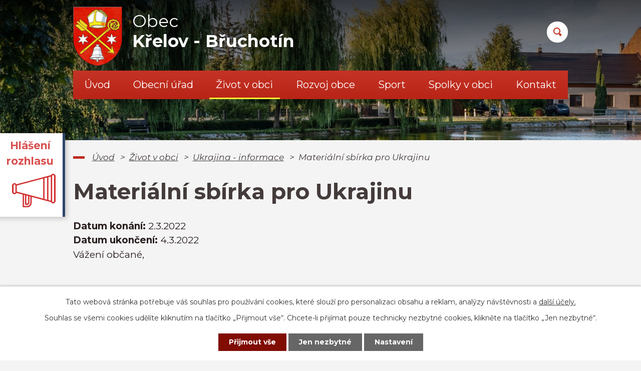

--- FILE ---
content_type: text/html; charset=utf-8
request_url: https://www.krelov.cz/ukrajina-informace/materialni-sbirka-pro-ukrajinu
body_size: 11622
content:
<!DOCTYPE html>
<html lang="cs" data-lang-system="cs">
	<head>



		<!--[if IE]><meta http-equiv="X-UA-Compatible" content="IE=EDGE"><![endif]-->
			<meta name="viewport" content="width=device-width, initial-scale=1, user-scalable=yes">
			<meta http-equiv="content-type" content="text/html; charset=utf-8" />
			<meta name="robots" content="index,follow" />
			<meta name="author" content="Antee s.r.o." />
			<meta name="description" content="Vážení občané,
statutární město Olomouc organizuje materiální pomoc Ukrajině a připravilo seznam materiální pomoci, kterou bude distribuovat do svého partnerského města Černivici na Ukrajině.
Seznam materiálu je zveřejněn na webových stránkách města pro veřejnost, která se může do této materiální pomoci zapojit.Město Olomouc již dohodlo možnost distribuce materiálu do místa určení.Vybraný materiál se bude přesouvat na místo určení po dohodě s olomouckým dopravcem. Odvoz je předpokládán na konec tohoto týdne, zřejmě v pátek.
Budete-li mít zájem tuto pomoc podpořit a zaslat materiál nebo vybavení ze svých zásob, je možné vybavení a materiál odevzdat: 
Obecní úřad Křelov-Břuchotín, M. Majerové 45/25, Křelov

středa 2.3.2022 do 17,00 hod
čtvrtek 3.3.2022 do 17,45 hod
pátek 4.3.2022 do 10,00 hod 

 V případě, že se k této sbírce připojíte, bude přijat pouze materiál, který je uveden na seznamu v příloze a je hygienicky nezávadný. V případě potravin a zdravotního vybavení či materiálu je nutná minimální doba expirace dva měsíce. Elektrovybavení musí být buď nové nebo v bezvadném technickém stavu s elektro revizí. Obce v ORP Olomouc mohou odevzdat materiál do pátku 12:00 hodin.Žádáme obce, aby materiál předávali po ucelených částech (zabalený v krabicích nebo pytlích), které budou označeny tak, aby bylo jasné, co balíky obsahují. S materiálem odevzdejte soupis materiálu (název a počet). 
Seznam nutného vybavení a materiálu:

Elektrocentrály 1,5 KW a více
Svítilny a baterie
Taktické přílby, taktické brýle a rukavice
Spací pytle, termodeky, deky, přikrývky
Teplé spodní prádlo
Nesterilní a sterilní jednorázové rukavice
Lékárničky, záchranářské batohy, obvazový materiál
Termální deky
Pulzní oxymetry
Nůžky pro řezání oblečení a bot
Monitory, notebooky, tiskárny, projektory, flash disky
Trvanlivé potraviny a hotová jídla určená k dlouhodobému skladování (větší balení)
Dětské výživy, mléčná výživa malých dětí (sušené mléko) přesnídávky, jednorázové dětské pleny
Nástroj na rozstříhání oděvu a obuvi (nůžky s tupým koncem)

 
Zdravotnický materiál:

trakční dlaha,
přenosné kyslíkové láhve,
soupravy pro katetrizaci centrálních žil,
soupravy pro lumbální punkci,
sada pro tracheostomii,
souprava pro tracheální intubaci,
souprava pro drenáž pohrudniční dutiny,
imobilizační pomůcky různých typů a velikostí,
stříkačky s jehlami (různé objemy),
katétry pro periferní žíly (různé velikosti),
systém pro transfuzi infuzních roztoků,
nesterilní obvazy (různé velikosti),
fixační elastická bandáž (různé velikosti),
sterilní materiál pro opatření proti popálení,
sterilní materiál pro ošetření povrchu rány,
hydrogelový obvaz proti popálení různých velikostí,
zevní fixátor,
sterilní gázový obvaz 14 cm x 7m,
obvazový balíček,
náplast 3cm x 500 cm,
hemostatikum (prostředek zastavení krvácení) – chemické,
prostředek zastavení krvácení – mechanický/gumový (zaškrcovadlo-turniket).

 
 " />
			<meta name="viewport" content="width=device-width, initial-scale=1, user-scalable=yes" />
<title>Materiální sbírka pro Ukrajinu | Křelov - Břuchotín</title>

		<link rel="stylesheet" type="text/css" href="https://cdn.antee.cz/jqueryui/1.8.20/css/smoothness/jquery-ui-1.8.20.custom.css?v=2" integrity="sha384-969tZdZyQm28oZBJc3HnOkX55bRgehf7P93uV7yHLjvpg/EMn7cdRjNDiJ3kYzs4" crossorigin="anonymous" />
		<link rel="stylesheet" type="text/css" href="/style.php?nid=VlFWUU0=&amp;ver=1765958560" />
		<link rel="stylesheet" type="text/css" href="/css/libs.css?ver=1765964607" />
		<link rel="stylesheet" type="text/css" href="https://cdn.antee.cz/genericons/genericons/genericons.css?v=2" integrity="sha384-DVVni0eBddR2RAn0f3ykZjyh97AUIRF+05QPwYfLtPTLQu3B+ocaZm/JigaX0VKc" crossorigin="anonymous" />

		<script src="/js/jquery/jquery-3.0.0.min.js" ></script>
		<script src="/js/jquery/jquery-migrate-3.1.0.min.js" ></script>
		<script src="/js/jquery/jquery-ui.min.js" ></script>
		<script src="/js/jquery/jquery.ui.touch-punch.min.js" ></script>
		<script src="/js/libs.min.js?ver=1765964607" ></script>
		<script src="/js/ipo.min.js?ver=1765964596" ></script>
			<script src="/js/locales/cs.js?ver=1765958560" ></script>

			<script src='https://www.google.com/recaptcha/api.js?hl=cs&render=explicit' ></script>

		<link href="/rozpocty-a-financni-dokumenty?action=atom" type="application/atom+xml" rel="alternate" title="Rozpočty a finanční dokumenty">
		<link href="/uredni-deska?action=atom" type="application/atom+xml" rel="alternate" title="Úřední deska">
		<link href="/vyhlasky-zakony-a-usneseni-zastupitelstva?action=atom" type="application/atom+xml" rel="alternate" title="Vyhlášky, zákony a usnesení zastupitelstva">
		<link href="/usneseni-zastupitelstva?action=atom" type="application/atom+xml" rel="alternate" title="Usnesení zastupitelstva">
		<link href="/aktuality?action=atom" type="application/atom+xml" rel="alternate" title="Aktuality">
		<link href="/hlaseni-rozhlasu?action=atom" type="application/atom+xml" rel="alternate" title="Hlášení rozhlasu">
		<link href="/koronavirus?action=atom" type="application/atom+xml" rel="alternate" title="KORONAVIRUS">
		<link href="/zpravodaj?action=atom" type="application/atom+xml" rel="alternate" title="Zpravodaj">
		<link href="/odpadove-hospodarstvi?action=atom" type="application/atom+xml" rel="alternate" title="Odpadové hospodářství">
		<link href="/vystavba-kanalizace?action=atom" type="application/atom+xml" rel="alternate" title="Výstavba kanalizace">
		<link href="/dotacni-programy?action=atom" type="application/atom+xml" rel="alternate" title="Dotační programy">
		<link href="/uzemni-planovani?action=atom" type="application/atom+xml" rel="alternate" title="Územní plánování">
		<link href="/dotace?action=atom" type="application/atom+xml" rel="alternate" title="Dotace">
		<link href="/kalendar-akci?action=atom" type="application/atom+xml" rel="alternate" title="Kalendář akcí">
		<link href="/ukrajina-informace?action=atom" type="application/atom+xml" rel="alternate" title="Ukrajina - informace">
		<link href="/akce-do-kalendare-akci?action=atom" type="application/atom+xml" rel="alternate" title="Akce do kalendáře akcí">
<link rel="preconnect" href="https://fonts.gstatic.com/" crossorigin>
<link href="https://fonts.googleapis.com/css2?family=Montserrat:ital,wght@0,400;0,700;1,400&amp;display=fallback" rel="stylesheet">
<link href="/image.php?nid=18186&amp;oid=7878746" rel="icon" type="image/png">
<link rel="shortcut icon" href="/image.php?nid=18186&amp;oid=7878746">
<script>
ipo.api.live("body", function(el){
//přesun patičky
$(el).find("#ipocopyright").insertAfter("#ipocontainer");
//přidání třidy action-button
$(el).find(".backlink").addClass("action-button");
//přesun vyhledávání
$(el).find(".fulltextSearchForm").appendTo(".header-fulltext");
});
//funkce pro zobrazování a skrývání vyhledávání
ipo.api.live(".header-fulltext > a", function(el){
var ikonaLupa = $(el).find(".ikona-lupa");
$(el).click(function(e) {
e.preventDefault();
$(this).toggleClass("search-active");
if($(this).hasClass("search-active")) {
$(ikonaLupa).text('X');
$(ikonaLupa).attr("title","Zavřít vyhledávání");
} else {
$(this).removeClass("search-active");
$(ikonaLupa).attr("title","Otevřít vyhledávání");
$(".fulltextSearchForm input[type=text]").val("");
}
$(".fulltextSearchForm").animate({height: "toggle"});
});
});
//označení položek, které mají submenu
ipo.api.live('#ipotopmenu ul.topmenulevel1 li.topmenuitem1', function(el) {
var submenu = $(el).find("ul.topmenulevel2");
if ($(window).width() <= 1024){
if (submenu.length) {
$(el).addClass("hasSubmenu");
}
}
});
//wrapnutí spanu do poležek první úrovně
ipo.api.live('#ipotopmenu ul.topmenulevel1 li.topmenuitem1 > a', function(el) {
if ($(window).width() <= 1024) {
$(el).wrapInner("<span>");
}
});
//rozbaleni menu
$(function() {
if ($(window).width() <= 1024) {
$(".topmenulevel1 > li.hasSubmenu > a").click(function(e) {
$(this).toggleClass("see-more");
if($(this).hasClass("see-more")) {
$("ul.topmenulevel2").css("display","none");
$(this).next("ul.topmenulevel2").css("display","block");
$(".topmenulevel1 > li > a").removeClass("see-more");
$(this).addClass("see-more");
} else {
$(this).removeClass("see-more");
$(this).next("ul.topmenulevel2").css("display","none");
}
e.preventDefault();
});
}
});
</script>
<script>
//script pro přepsání odkazu z titulku do hrefu u odkazu
ipo.api.live('.link-logo', function(el) {
var link = $(el).attr("data-link");
$(el).attr("href", link);
$(el).attr("data-link", "");
});
</script>






<link rel="preload" href="/image.php?nid=18186&amp;oid=7878733" as="image">
	</head>

	<body id="page8788793" class="subpage8788793 subpage7877088"
			
			data-nid="18186"
			data-lid="CZ"
			data-oid="8788793"
			data-layout-pagewidth="1024"
			
			data-slideshow-timer="3"
			 data-ipo-article-id="621106"
						
				
				data-layout="responsive" data-viewport_width_responsive="1024"
			>



							<div id="snippet-cookiesConfirmation-euCookiesSnp">			<div id="cookieChoiceInfo" class="cookie-choices-info template_1">
					<p>Tato webová stránka potřebuje váš souhlas pro používání cookies, které slouží pro personalizaci obsahu a reklam, analýzy návštěvnosti a 
						<a class="cookie-button more" href="https://navody.antee.cz/cookies" target="_blank">další účely.</a>
					</p>
					<p>
						Souhlas se všemi cookies udělíte kliknutím na tlačítko „Přijmout vše“. Chcete-li přijímat pouze technicky nezbytné cookies, klikněte na tlačítko „Jen nezbytné“.
					</p>
				<div class="buttons">
					<a class="cookie-button action-button ajax" id="cookieChoiceButton" rel=”nofollow” href="/ukrajina-informace/materialni-sbirka-pro-ukrajinu?do=cookiesConfirmation-acceptAll">Přijmout vše</a>
					<a class="cookie-button cookie-button--settings action-button ajax" rel=”nofollow” href="/ukrajina-informace/materialni-sbirka-pro-ukrajinu?do=cookiesConfirmation-onlyNecessary">Jen nezbytné</a>
					<a class="cookie-button cookie-button--settings action-button ajax" rel=”nofollow” href="/ukrajina-informace/materialni-sbirka-pro-ukrajinu?do=cookiesConfirmation-openSettings">Nastavení</a>
				</div>
			</div>
</div>				<div id="ipocontainer">

			<div class="menu-toggler">

				<span>Menu</span>
				<span class="genericon genericon-menu"></span>
			</div>

			<span id="back-to-top">

				<i class="fa fa-angle-up"></i>
			</span>

			<div id="ipoheader">

				<div class="header-inner__container">
	<div class="row header-inner layout-container flex-container">
		<div class="logo">
			<a title="Obec Křelov - Břuchotín" href="/" class="header-logo">
				<span class="znak"><img src="/image.php?nid=18186&amp;oid=7878733" alt="Obec Křelov - Břuchotín"></span>
				<span class="nazev-obce">
					<span>Obec</span>
					<span>Křelov - Břuchotín</span>
				</span>
			</a>
		</div>
		<div class="header-fulltext">
			<a href="#"><span title="Otevřít vyhledávání" class="ikona-lupa">Ikona</span></a>
		</div>
	</div>
</div>



<div class="subpage-background">
	
		 
		<div class="boxImage">
			<div style="background-image:url(/image.php?oid=7878738&amp;nid=18186);"></div>
		</div>
		 
		
	
</div>

<div class="dulezite ver1">
	<a href="/hlaseni-rozhlasu">
		<div class="panel-1">
			<strong>
				Hlášení rozhlasu
			</strong>
		</div>
		<div class="panel-2">
			<div class="infoText">
				<strong>Hlášení rozhlasu</strong><br></div>
			<img src="/image.php?nid=18186&amp;oid=10545280" alt="foto">
		</div>
	</a>
</div>
			</div>

			<div id="ipotopmenuwrapper">

				<div id="ipotopmenu">
<h4 class="hiddenMenu">Horní menu</h4>
<ul class="topmenulevel1"><li class="topmenuitem1 noborder" id="ipomenu7792041"><a href="/">Úvod</a></li><li class="topmenuitem1" id="ipomenu7792043"><a href="/obecni-urad">Obecní úřad</a><ul class="topmenulevel2"><li class="topmenuitem2" id="ipomenu7792044"><a href="/zakladni-informace">Základní informace</a></li><li class="topmenuitem2" id="ipomenu7792050"><a href="/uredni-deska">Úřední deska</a></li><li class="topmenuitem2" id="ipomenu7792045"><a href="/popis-uradu">Popis úřadu</a></li><li class="topmenuitem2" id="ipomenu9668084"><a href="/zastupitelstvo-obce">Zastupitelstvo obce</a></li><li class="topmenuitem2" id="ipomenu8200108"><a href="/povinne-zverejnovane-informace">Povinně zveřejňované informace</a></li><li class="topmenuitem2" id="ipomenu7865874"><a href="/vyhlasky-zakony-a-usneseni-zastupitelstva">Vyhlášky, zákony a usnesení zastupitelstva</a><ul class="topmenulevel3"><li class="topmenuitem3" id="ipomenu7876752"><a href="/usneseni-zastupitelstva">Usnesení zastupitelstva</a></li></ul></li><li class="topmenuitem2" id="ipomenu7792048"><a href="/rozpocty-a-financni-dokumenty">Rozpočty a finanční dokumenty</a></li><li class="topmenuitem2" id="ipomenu7792046"><a href="/poskytovani-informaci-prijem-podani-vyrocni-zpravy">Poskytování informací, příjem podání, výroční zprávy</a></li><li class="topmenuitem2" id="ipomenu7876914"><a href="/socialne-pravni-ochrana-deti">Sociálně-právní ochrana dětí</a></li><li class="topmenuitem2" id="ipomenu7792049"><a href="/elektronicka-podatelna">Elektronická podatelna</a></li><li class="topmenuitem2" id="ipomenu7876977"><a href="/czech-point">Czech POINT</a></li><li class="topmenuitem2" id="ipomenu7876286"><a href="https://cro.justice.cz/" target="_blank">Registr oznámení</a></li><li class="topmenuitem2" id="ipomenu12275034"><a href="/verejne-zakazky-profil-zadavatele">Veřejné zakázky (profil zadavatele)</a></li><li class="topmenuitem2" id="ipomenu7880692"><a href="/gdpr">GDPR</a></li></ul></li><li class="topmenuitem1 active" id="ipomenu7877088"><a href="/zivot-v-obci">Život v obci</a><ul class="topmenulevel2"><li class="topmenuitem2" id="ipomenu7877094"><a href="/aktuality">Aktuality</a></li><li class="topmenuitem2" id="ipomenu7877157"><a href="/hlaseni-rozhlasu">Hlášení rozhlasu</a></li><li class="topmenuitem2" id="ipomenu7882194"><a href="/kalendar-akci">Kalendář akcí</a></li><li class="topmenuitem2" id="ipomenu7877779"><a href="/zpravodaj">Zpravodaj</a></li><li class="topmenuitem2" id="ipomenu7877784"><a href="/poplatky">Poplatky</a></li><li class="topmenuitem2" id="ipomenu7879003"><a href="/odpadove-hospodarstvi">Odpadové hospodářství</a></li><li class="topmenuitem2" id="ipomenu7880667"><a href="/ztraty-a-nalezy">Ztráty a nálezy</a></li><li class="topmenuitem2" id="ipomenu7880683"><a href="http://zsmskrelov.cz/" target="_blank">ZŠ a MŠ Křelov</a></li><li class="topmenuitem2 active" id="ipomenu8788793"><a href="/ukrajina-informace">Ukrajina - informace</a></li><li class="topmenuitem2" id="ipomenu9332553"><a href="/virtualni-prohlidka">Virtuální prohlídka</a></li></ul></li><li class="topmenuitem1" id="ipomenu7879488"><a href="/rozvoj-obce">Rozvoj obce</a><ul class="topmenulevel2"><li class="topmenuitem2" id="ipomenu7880740"><a href="/vystavba-kanalizace">Výstavba kanalizace</a></li><li class="topmenuitem2" id="ipomenu7881004"><a href="/dotacni-programy">Dotační programy</a></li><li class="topmenuitem2" id="ipomenu7881031"><a href="/uzemni-planovani">Územní plánování</a></li><li class="topmenuitem2" id="ipomenu7881086"><a href="/dotace">Dotace</a></li></ul></li><li class="topmenuitem1" id="ipomenu8191120"><a href="/sport">Sport</a></li><li class="topmenuitem1" id="ipomenu7879491"><a href="/spolky-v-obci">Spolky v obci</a><ul class="topmenulevel2"><li class="topmenuitem2" id="ipomenu7881123"><a href="/tj-sokol-krelov">T.J. Sokol Křelov</a></li><li class="topmenuitem2" id="ipomenu7881142"><a href="/sbor-dobrovolnych-hasicu">Sbor dobrovolných hasičů</a></li><li class="topmenuitem2" id="ipomenu7881276"><a href="/senior-klub">Senior klub</a></li><li class="topmenuitem2" id="ipomenu7881279"><a href="/myslivci-krelov">Myslivci Křelov</a></li><li class="topmenuitem2" id="ipomenu7881300"><a href="/rybarsky-spolek">Rybářský spolek</a></li><li class="topmenuitem2" id="ipomenu7881302"><a href="/krelov-a-futsal">Křelov A - futsal</a></li><li class="topmenuitem2" id="ipomenu7881308"><a href="/kerberos-krelov">Kerberos Křelov</a></li><li class="topmenuitem2" id="ipomenu7881309"><a href="/taijiquan-shaolin-kung-fu">Taijiquan Shaolin kung-fu</a></li><li class="topmenuitem2" id="ipomenu7881325"><a href="/farnost">Farnost</a></li><li class="topmenuitem2" id="ipomenu7881334"><a href="/krelovsky-kastanek">Křelovský Kaštánek</a></li><li class="topmenuitem2" id="ipomenu7881341"><a href="/vcelari-krelov">Včelaři Křelov</a></li><li class="topmenuitem2" id="ipomenu7881343"><a href="http://www.historiekb.cz/" target="_blank">Historický spolek</a></li></ul></li><li class="topmenuitem1" id="ipomenu7865743"><a href="/kontakt">Kontakt</a></li></ul>
					<div class="cleartop"></div>
				</div>
			</div>
			<div id="ipomain">
				<div class="data-aggregator-calendar" id="data-aggregator-calendar-7879592">
	<h4 class="newsheader">Kalendář</h4>
	<div class="newsbody">
<div id="snippet-mainSection-dataAggregatorCalendar-7879592-cal"><div class="blog-cal ui-datepicker-inline ui-datepicker ui-widget ui-widget-content ui-helper-clearfix ui-corner-all">
	<div class="ui-datepicker-header ui-widget-header ui-helper-clearfix ui-corner-all">
		<a class="ui-datepicker-prev ui-corner-all ajax" href="/ukrajina-informace/materialni-sbirka-pro-ukrajinu?mainSection-dataAggregatorCalendar-7879592-date=202511&amp;do=mainSection-dataAggregatorCalendar-7879592-reload" title="Předchozí měsíc">
			<span class="ui-icon ui-icon-circle-triangle-w">Předchozí</span>
		</a>
		<a class="ui-datepicker-next ui-corner-all ajax" href="/ukrajina-informace/materialni-sbirka-pro-ukrajinu?mainSection-dataAggregatorCalendar-7879592-date=202601&amp;do=mainSection-dataAggregatorCalendar-7879592-reload" title="Následující měsíc">
			<span class="ui-icon ui-icon-circle-triangle-e">Následující</span>
		</a>
		<div class="ui-datepicker-title">Prosinec 2025</div>
	</div>
	<table class="ui-datepicker-calendar">
		<thead>
			<tr>
				<th title="Pondělí">P</th>
				<th title="Úterý">Ú</th>
				<th title="Středa">S</th>
				<th title="Čtvrtek">Č</th>
				<th title="Pátek">P</th>
				<th title="Sobota">S</th>
				<th title="Neděle">N</th>
			</tr>

		</thead>
		<tbody>
			<tr>

				<td>

						<span class="tooltip ui-state-default">1</span>
				</td>
				<td>

					<a data-tooltip-content="#tooltip-content-calendar-20251202-7879592" class="tooltip ui-state-default" href="/akce-do-kalendare-akci/svoz-odpadu-komunal-2122025" title="Svoz odpadu: komunál 2.12.2025">2</a>
					<div class="tooltip-wrapper">
						<div id="tooltip-content-calendar-20251202-7879592">
							<div>Svoz odpadu: komunál 2.12.2025</div>
						</div>
					</div>
				</td>
				<td>

						<span class="tooltip ui-state-default">3</span>
				</td>
				<td>

						<span class="tooltip ui-state-default">4</span>
				</td>
				<td>

						<span class="tooltip ui-state-default">5</span>
				</td>
				<td>

						<span class="tooltip ui-state-default saturday day-off">6</span>
				</td>
				<td>

						<span class="tooltip ui-state-default sunday day-off">7</span>
				</td>
			</tr>
			<tr>

				<td>

						<span class="tooltip ui-state-default">8</span>
				</td>
				<td>

						<span class="tooltip ui-state-default">9</span>
				</td>
				<td>

						<span class="tooltip ui-state-default">10</span>
				</td>
				<td>

					<a data-tooltip-content="#tooltip-content-calendar-20251211-7879592" class="tooltip ui-state-default" href="/akce-do-kalendare-akci/svoz-odpadu-plast-11122025" title="Svoz odpadu: plast 11.12.2025">11</a>
					<div class="tooltip-wrapper">
						<div id="tooltip-content-calendar-20251211-7879592">
							<div>Svoz odpadu: plast 11.12.2025</div>
						</div>
					</div>
				</td>
				<td>

						<span class="tooltip ui-state-default">12</span>
				</td>
				<td>

						<span class="tooltip ui-state-default saturday day-off">13</span>
				</td>
				<td>

						<span class="tooltip ui-state-default sunday day-off">14</span>
				</td>
			</tr>
			<tr>

				<td>

						<span class="tooltip ui-state-default">15</span>
				</td>
				<td>

					<a data-tooltip-content="#tooltip-content-calendar-20251216-7879592" class="tooltip ui-state-default" href="/akce-do-kalendare-akci/svoz-odpadu-komunal-16122025" title="Svoz odpadu: komunál 16.12.2025">16</a>
					<div class="tooltip-wrapper">
						<div id="tooltip-content-calendar-20251216-7879592">
							<div>Svoz odpadu: komunál 16.12.2025</div>
						</div>
					</div>
				</td>
				<td>

						<span class="tooltip ui-state-default">17</span>
				</td>
				<td>

						<span class="tooltip ui-state-default ui-state-highlight ui-state-active">18</span>
				</td>
				<td>

						<span class="tooltip ui-state-default">19</span>
				</td>
				<td>

						<span class="tooltip ui-state-default saturday day-off">20</span>
				</td>
				<td>

						<span class="tooltip ui-state-default sunday day-off">21</span>
				</td>
			</tr>
			<tr>

				<td>

						<span class="tooltip ui-state-default">22</span>
				</td>
				<td>

						<span class="tooltip ui-state-default">23</span>
				</td>
				<td>

						<span class="tooltip ui-state-default day-off holiday" title="Štědrý den">24</span>
				</td>
				<td>

					<a data-tooltip-content="#tooltip-content-calendar-20251225-7879592" class="tooltip ui-state-default day-off holiday" href="/akce-do-kalendare-akci/svoz-odpadu-papir-25122025" title="Svoz odpadu: papír 25.12.2025">25</a>
					<div class="tooltip-wrapper">
						<div id="tooltip-content-calendar-20251225-7879592">
							<div>Svoz odpadu: papír 25.12.2025</div>
						</div>
					</div>
				</td>
				<td>

						<span class="tooltip ui-state-default day-off holiday" title="2. svátek vánoční">26</span>
				</td>
				<td>

						<span class="tooltip ui-state-default saturday day-off">27</span>
				</td>
				<td>

						<span class="tooltip ui-state-default sunday day-off">28</span>
				</td>
			</tr>
			<tr>

				<td>

						<span class="tooltip ui-state-default">29</span>
				</td>
				<td>

						<span class="tooltip ui-state-default">30</span>
				</td>
				<td>

						<span class="tooltip ui-state-default">31</span>
				</td>
				<td>

						<span class="tooltip ui-state-default day-off holiday ui-datepicker-other-month" title="Nový rok">1</span>
				</td>
				<td>

						<span class="tooltip ui-state-default ui-datepicker-other-month">2</span>
				</td>
				<td>

						<span class="tooltip ui-state-default saturday day-off ui-datepicker-other-month">3</span>
				</td>
				<td>

						<span class="tooltip ui-state-default sunday day-off ui-datepicker-other-month">4</span>
				</td>
			</tr>
		</tbody>
	</table>
</div>
</div>	</div>
</div>

				<div id="ipomainframe">
					<div id="ipopage">
<div id="iponavigation">
	<h5 class="hiddenMenu">Drobečková navigace</h5>
	<p>
			<a href="/">Úvod</a> <span class="separator">&gt;</span>
			<a href="/zivot-v-obci">Život v obci</a> <span class="separator">&gt;</span>
			<a href="/ukrajina-informace">Ukrajina - informace</a> <span class="separator">&gt;</span>
			<span class="currentPage">Materiální sbírka pro Ukrajinu</span>
	</p>

</div>
						<div class="ipopagetext">
							<div class="blog view-detail content">
								
								<h1>Materiální sbírka pro Ukrajinu</h1>

<div id="snippet--flash"></div>
								
																	

<hr class="cleaner">




<hr class="cleaner">

<div class="article">
			<div class="dates table-row auto">
			<span class="box-by-content">Datum konání:</span>
			<div class="type-datepicker">2.3.2022</div>
		</div>
				<div class="dates table-row auto">
			<span class="box-by-content">Datum ukončení:</span>
			<div class="type-datepicker">4.3.2022</div>
		</div>
			

	<div class="paragraph text clearfix">
<p>Vážení občané,</p>
<p><br>statutární město Olomouc organizuje materiální pomoc Ukrajině a připravilo seznam materiální pomoci, kterou bude distribuovat do svého partnerského města Černivici na Ukrajině.</p>
<p><br>Seznam materiálu je zveřejněn na webových stránkách města pro veřejnost, která se může do této materiální pomoci zapojit.<br>Město Olomouc již dohodlo možnost distribuce materiálu do místa určení.<br>Vybraný materiál se bude přesouvat na místo určení po dohodě s olomouckým dopravcem. Odvoz je předpokládán na konec tohoto týdne, zřejmě v pátek.</p>
<p><span style="background-color: #f4f4f4;">Budete-li mít zájem tuto pomoc podpořit a zaslat materiál nebo vybavení ze svých zásob, je možné vybavení a materiál odevzdat: </span></p>
<p>Obecní úřad Křelov-Břuchotín, M. Majerové 45/25, Křelov</p>
<ul>
<li>středa 2.3.2022 do 17,00 hod</li>
<li>čtvrtek 3.3.2022 do 17,45 hod</li>
<li>pátek 4.3.2022 do 10,00 hod </li>
</ul>
<p> <br>V případě, že se k této sbírce připojíte, bude přijat pouze materiál, který je uveden na seznamu v příloze a je hygienicky nezávadný.<br> <br>V případě potravin a zdravotního vybavení či materiálu je nutná minimální doba expirace dva měsíce. Elektrovybavení musí být buď nové nebo v bezvadném technickém stavu s elektro revizí.<br> <br>Obce v ORP Olomouc mohou odevzdat materiál do pátku 12:00 hodin.<br>Žádáme obce, aby materiál předávali po ucelených částech (zabalený v krabicích nebo pytlích), které budou označeny tak, aby bylo jasné, co balíky obsahují. S materiálem odevzdejte soupis materiálu (název a počet).<br> </p>
<p><strong>Seznam nutného vybavení a materiálu:</strong></p>
<ul>
<li>Elektrocentrály 1,5 KW a více</li>
<li>Svítilny a baterie</li>
<li>Taktické přílby, taktické brýle a rukavice</li>
<li>Spací pytle, termodeky, deky, přikrývky</li>
<li>Teplé spodní prádlo</li>
<li>Nesterilní a sterilní jednorázové rukavice</li>
<li>Lékárničky, záchranářské batohy, obvazový materiál</li>
<li>Termální deky</li>
<li>Pulzní oxymetry</li>
<li>Nůžky pro řezání oblečení a bot</li>
<li>Monitory, notebooky, tiskárny, projektory, flash disky</li>
<li>Trvanlivé potraviny a hotová jídla určená k dlouhodobému skladování (větší balení)</li>
<li>Dětské výživy, mléčná výživa malých dětí (sušené mléko) přesnídávky, jednorázové dětské pleny</li>
<li>Nástroj na rozstříhání oděvu a obuvi (nůžky s tupým koncem)</li>
</ul>
<p> </p>
<p><strong>Zdravotnický materiál:</strong></p>
<ul>
<li>trakční dlaha,</li>
<li>přenosné kyslíkové láhve,</li>
<li>soupravy pro katetrizaci centrálních žil,</li>
<li>soupravy pro lumbální punkci,</li>
<li>sada pro tracheostomii,</li>
<li>souprava pro tracheální intubaci,</li>
<li>souprava pro drenáž pohrudniční dutiny,</li>
<li>imobilizační pomůcky různých typů a velikostí,</li>
<li>stříkačky s jehlami (různé objemy),</li>
<li>katétry pro periferní žíly (různé velikosti),</li>
<li>systém pro transfuzi infuzních roztoků,</li>
<li>nesterilní obvazy (různé velikosti),</li>
<li>fixační elastická bandáž (různé velikosti),</li>
<li>sterilní materiál pro opatření proti popálení,</li>
<li>sterilní materiál pro ošetření povrchu rány,</li>
<li>hydrogelový obvaz proti popálení různých velikostí,</li>
<li>zevní fixátor,</li>
<li>sterilní gázový obvaz 14 cm x 7m,</li>
<li>obvazový balíček,</li>
<li>náplast 3cm x 500 cm,</li>
<li>hemostatikum (prostředek zastavení krvácení) – chemické,</li>
<li>prostředek zastavení krvácení – mechanický/gumový (zaškrcovadlo-turniket).</li>
</ul>
<p> </p>
<p> </p>	</div>
		
<div id="snippet--images"><div class="images clearfix">

	</div>
</div>


<div id="snippet--uploader"></div>			<div class="article-footer">
													<div class="published"><span>Publikováno:</span> 2. 3. 2022 9:59</div>

					</div>
	
</div>

<hr class="cleaner">
<div class="content-paginator clearfix">
	<span class="linkprev">
		<a href="/ukrajina-informace/ukrajina-dulezite-kontakty">

			<span class="linkprev-chevron">
				<i class="fa fa-angle-left"></i>
			</span>
			<span class="linkprev-text">
				<span class="linkprev-title">Ukrajina - důležité…</span>
				<span class="linkprev-date">Publikováno: 7. 3. 2022 10:08</span>
			</span>
		</a>
	</span>
	<span class="linkback">
		<a href='/ukrajina-informace'>
			<span class="linkback-chevron">
				<i class="fa fa-undo"></i>
			</span>
			<span class="linkback-text">
				<span>Zpět na přehled</span>
			</span>
		</a>
	</span>
	<span class="linknext">
		<a href="/ukrajina-informace/infolinka-pro-obcany-ukrajiny">

			<span class="linknext-chevron">
				<i class="fa fa-angle-right"></i>
			</span>
			<span class="linknext-text">
				<span class="linknext-title">Infolinka pro…</span>
				<span class="linknext-date">Publikováno: 28. 2. 2022 10:18</span>
			</span>
		</a>
	</span>
</div>

		
															</div>
						</div>
					</div>


					

					

					<div class="hrclear"></div>
					<div id="ipocopyright">
<div class="copyright">
	<div class="copyright__wrapper flex-container">
	<div class="row copyright__inner flex-container layout-container">
		<div class="copy-info flex-container">
			<div class="copy-kontakt">
				<h3>OÚ Křelov - Břuchotín</h3>
				<p>
					M. Majerové 45/25<br>
					783 36 Křelov - Břuchotín
				</p>
				<div>
					<p><span>IČ: </span>63028255</p>
					<p><span>ID dat. schránky: </span>yrnbnbs</p>
				</div>
			</div>
			<div class="copy-hodiny">
				<h3>Úřední hodiny</h3>
				<p><strong>Pondělí: </strong>8.00 – 12.00 - 12.30 – 17.00</p>
				<p><strong>Úterý: </strong>8.00 – 12.00 - předem objednaní - ZAVŘENO</p>
				<p><strong>Středa: </strong>8.00 – 12.00 - 12.30 – 17.00</p>
				<p><strong>Čtvrtek: </strong>8.00 – 12.00 - předem objednaní - ZAVŘENO</p>
				<p><strong>Pátek: </strong>zavřeno</p>
				<div class="flex-container">
					<p><a href="tel:+420585381503">+420 585 381 503</a></p>
					<p><a href="mailto:obec@krelov.cz">obec@krelov.cz</a></p>
				</div>
			</div>
		</div>
		<div class="copy-mapa">
			<a title="Zobrazit na mapě" href="https://goo.gl/maps/3aGYXS8YJKM2VHFx9" target="_blank" rel="noopener noreferrer">
				<span class="mapa-image">
					<img src="/image.php?nid=18186&amp;oid=7878752" alt="Mapa">
				</span>
				<span class="mapa-title">
					<span>Kde najdete</span>
					<span>naši obec?</span>
				</span>
			</a>
		</div>
	</div>
	<div class="loga__container">
		<div class="row loga flex-container layout-container">
			
				
				<a class="link-logo" data-link="https://maps.cleerio.cz/krelov-bruchotin" href="#" target="_blank" rel="noopener">
					<span style="background-image:url(/image.php?oid=7878747&amp;nid=18186);"><br></span>
				</a>
				
				<a class="link-logo" data-link="https://www.czechpoint.cz/public/" href="#" target="_blank" rel="noopener">
					<span style="background-image:url(/image.php?oid=7878742&amp;nid=18186);"><br></span>
				</a>
				
				<a class="link-logo" data-link="https://www.olkraj.cz/index.php" href="#" target="_blank" rel="noopener">
					<span style="background-image:url(/image.php?oid=7878749&amp;nid=18186);"><br></span>
				</a>
				
				<a class="link-logo" data-link="http://www.moravska-cesta.cz/" href="#" target="_blank" rel="noopener">
					<span style="background-image:url(/image.php?oid=7878741&amp;nid=18186);"><br></span>
				</a>
				
				<a class="link-logo" data-link="https://www.facebook.com/krelovbruchotin/" href="#" target="_blank" rel="noopener">
					<span style="background-image:url(/image.php?oid=10545146&amp;nid=18186);"><br></span>
				</a>
				
				<a class="link-logo" data-link="https://www.idsok.cz/" href="#" target="_blank" rel="noopener">
					<span style="background-image:url(/image.php?oid=10545138&amp;nid=18186);"><br></span>
				</a>
				
				<a class="link-logo" data-link="https://idos.idnes.cz/vlakyautobusy/spojeni/" href="#" target="_blank" rel="noopener">
					<span style="background-image:url(/image.php?oid=10545137&amp;nid=18186);"><br></span>
				</a>
				  
			
		</div>
	</div>
</div>
<div class="row antee">
	<div class="layout-container">
		© 2025 Obec Křelov-Břuchotín, <a href="mailto:krelov@krelov.cz">Kontaktovat webmastera</a>, <span id="links"><a href="/prohlaseni-o-pristupnosti">Prohlášení o přístupnosti</a>, <a href="/mapa-stranek">Mapa stránek</a></span><br>ANTEE s.r.o. - <a href="https://www.antee.cz" rel="nofollow">Tvorba webových stránek</a>, Redakční systém IPO
	</div>
</div>
</div>
					</div>
					<div id="ipostatistics">
<script >
	var _paq = _paq || [];
	_paq.push(['disableCookies']);
	_paq.push(['trackPageView']);
	_paq.push(['enableLinkTracking']);
	(function() {
		var u="https://matomo.antee.cz/";
		_paq.push(['setTrackerUrl', u+'piwik.php']);
		_paq.push(['setSiteId', 4843]);
		var d=document, g=d.createElement('script'), s=d.getElementsByTagName('script')[0];
		g.defer=true; g.async=true; g.src=u+'piwik.js'; s.parentNode.insertBefore(g,s);
	})();
</script>
<script >
	$(document).ready(function() {
		$('a[href^="mailto"]').on("click", function(){
			_paq.push(['setCustomVariable', 1, 'Click mailto','Email='+this.href.replace(/^mailto:/i,'') + ' /Page = ' +  location.href,'page']);
			_paq.push(['trackGoal', 8]);
			_paq.push(['trackPageView']);
		});

		$('a[href^="tel"]').on("click", function(){
			_paq.push(['setCustomVariable', 1, 'Click telefon','Telefon='+this.href.replace(/^tel:/i,'') + ' /Page = ' +  location.href,'page']);
			_paq.push(['trackPageView']);
		});
	});
</script>
					</div>

					<div id="ipofooter">
						
					</div>
				</div>
			</div>
		</div>
	</body>
</html>
